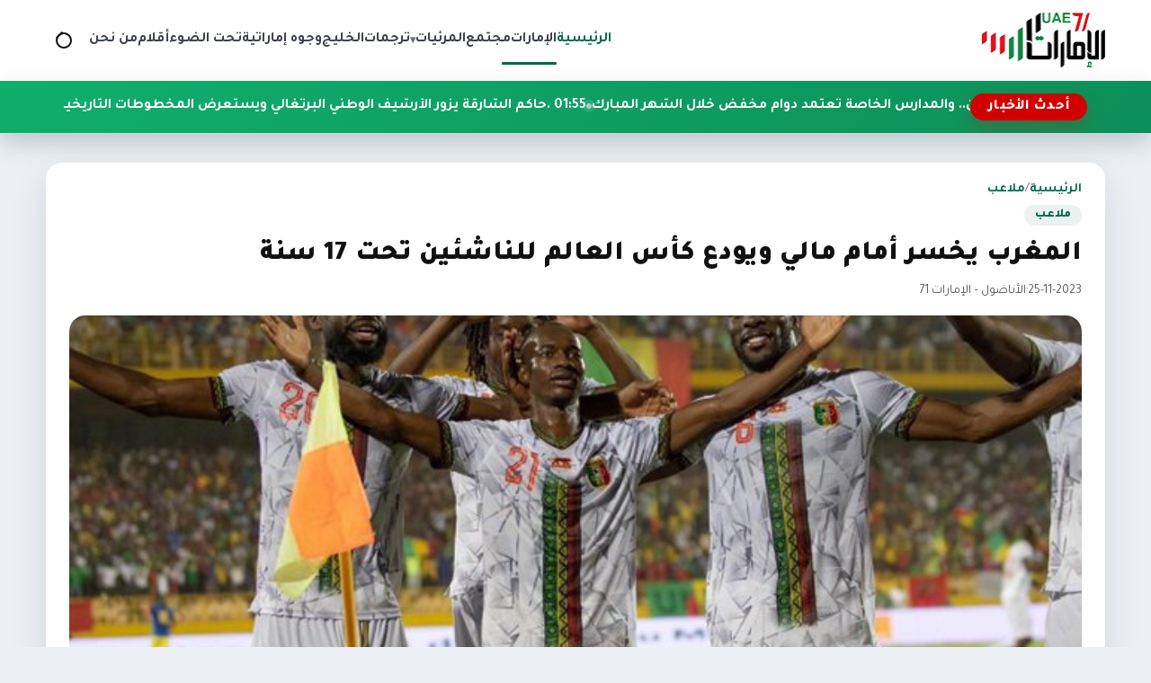

--- FILE ---
content_type: text/html; charset=utf-8
request_url: https://uae71.com/posts/109787
body_size: 8804
content:
<!DOCTYPE html>
<html lang="ar" dir="rtl">
<head>
    <meta charset="utf-8"/>
<meta http-equiv="X-UA-Compatible" content="IE=edge"/>
<meta name="viewport" content="width=device-width, initial-scale=1"/>
<meta name="csrf-token" content="Jl2znGYULf6OAY8TrMEB18wrOAFKuFDZyCgE2aJ5"/>

<link rel="icon" href="https://uae71.com/assets/site/images/logo.png?v=1">
<link rel="icon" type="image/png" sizes="32x32" href="https://uae71.com/assets/site/images/logo.png?v=1">
<link rel="icon" type="image/png" sizes="16x16" href="https://uae71.com/assets/site/images/logo.png?v=1">
<link rel="apple-touch-icon" sizes="180x180" href="https://uae71.com/assets/site/images/logo.png?v=1">
<meta name="theme-color" content="#006a4e">

            <meta property="og:site_name" content="uae71 | الامارات 71">
    <link rel="amphtml" href="https://uae71.com/posts/109787">
    <link rel="canonical" href="https://uae71.com/posts/109787">

    <meta name="twitter:card" content="summary_large_image"/>
    <meta name="twitter:site" content="@UAE71news"/>
    <meta property="og:locale" content="ar_AR"/>
    <meta property="og:title" content="المغرب يخسر أمام مالي ويودع كأس العالم للناشئين تحت 17 سنة"/>
    <meta property="og:url" content="https://uae71.com/posts/109787"/>
    <meta property="og:description" content="ودع المنتخب المغرب، منافسات بطولة كأس العالم للناشئين تحت 17 عاما المقامة في إندونيسيا، عقب الخسارة أمام نظيره المالي بهدف دون رد"/>
    <meta name="description" content="ودع المنتخب المغرب، منافسات بطولة كأس العالم للناشئين تحت 17 عاما المقامة في إندونيسيا، عقب الخسارة أمام نظيره المالي بهدف دون رد"/>
    <meta property="og:image" content="https://uae71.com/File/2018/Images/posts/2dc5e6cd0cff6fadc2f61360f47d5aeab8efc8e7"/>
    <meta property="og:image:width" content="700"/>
    <meta property="og:image:height" content="440"/>
    <meta property="og:type" content="article"/>
    <meta property="article:published_time" content="2023-11-25 18:54:01"/>
    <meta property="article:modified_time" content="2023-11-25 18:54:01"/>
    <meta property="og:updated_time" content="2023-11-25 18:54:01"/>
    <title>المغرب يخسر أمام مالي ويودع كأس العالم للناشئين تحت 17 سنة</title>
<link rel="preconnect" href="https://fonts.googleapis.com"/>
<link rel="preconnect" href="https://fonts.gstatic.com" crossorigin/>
<link href="https://fonts.googleapis.com/css2?family=Tajawal:wght@400;700;800;900&display=swap" rel="stylesheet"/>
<link rel="stylesheet" href="https://cdn.jsdelivr.net/npm/swiper@11/swiper-bundle.min.css"/>
<link rel="stylesheet" href="https://uae71.com/assets/tailwind/css/main.css?v=21"/>
        <style>
        /* ===== Timeline for article paragraphs (RIGHT SIDE) ===== */
        .article-body {
            position: relative;
            display: grid;
            gap: 18px;
            padding-right: 48px; /* مساحة للتايم لاين يمين */
        }


        /* كل فقرة */
        .article-body p[data-timeline-item] {
            position: relative;
            margin: 0;
            padding-right: 14px;
            line-height: 1.9;
        }

        /* الدوت */
        .article-body p[data-timeline-item]::before {
            content: '';
            width: 11px;
            height: 11px;
            border-radius: 50%;
            position: absolute;
            right: -30px; /* 👈 الدوت يمين الفقرة */
            top: 10px;
            background: #fff;
            border: 2px solid #0faf6c;
            box-shadow: 0 0 0 4px rgba(15, 175, 108, 0.12);
            transition: 200ms ease;
        }

        /* لما الفقرة تتقري */
        .article-body p[data-timeline-item].read::before {
            background: #0c8f58;
            border-color: #0c8f58;
            box-shadow: 0 0 0 4px rgba(12, 143, 88, 0.2);
        }

        /* الخط الصغير بعد الدوت */
        .article-body p[data-timeline-item]:not(:last-of-type)::after {
            content: '';
            position: absolute;
            right: -24px;
            top: 22px;
            width: 2px;
            height: calc(100% + 14px);
            background: rgba(12, 143, 88, 0.18);
        }

        .article-body p[data-timeline-item].read:not(:last-of-type)::after {
            background: linear-gradient(
                    180deg,
                    rgba(12, 143, 88, 0.36) 0%,
                    rgba(12, 143, 88, 0.54) 100%
            );
        }

        @media (max-width: 768px) {
            .article-body p img {
                width: 100% !important;
                height: auto !important;
            }

            .article-body {
                padding-right: 14px;
            }

            .article-body p[data-timeline-item] {
                padding-right: 4px;
            }

            .article-body p[data-timeline-item]::before {
                right: -18px; /* كانت -30px */
                top: 9px;
                width: 9px; /* كانت 11px */
                height: 9px;
                box-shadow: 0 0 0 3px rgba(15, 175, 108, 0.12);
            }

            .article-body p[data-timeline-item]:not(:last-of-type)::after {
                right: -14px; /* كانت -24px */
                top: 20px;
                height: calc(100% + 10px);
            }
        }
    </style>
</head>
<body>
<header class="site-header">
    <nav class="main-nav" aria-label="التنقل الرئيسي">
        <a class="brand" href="https://uae71.com" aria-label="الإمارات71">
            <img src="https://uae71.com/assets/site/images/logo.png?v=1" alt="الإمارات71" width="140" height="60"
                 class="brand__logo"/>
        </a>

        <button class="nav-toggle" type="button" aria-expanded="false" aria-controls="primary-menu">
            <span class="nav-toggle__icon" aria-hidden="true"></span>
            <span class="visually-hidden">تبديل القائمة</span>
        </button>

        <div class="nav-links" id="primary-menu" role="menubar">
            <a href="https://uae71.com" aria-current="page" role="menuitem">الرئيسية</a>
                                            <a role="menuitem"
                   href="https://uae71.com/category/1/الإمارات">الإمارات</a>
                                            <a role="menuitem"
                   href="https://uae71.com/category/7/مجتمع">مجتمع</a>
                                                
                    <div class="nav-item nav-item--has-dropdown" data-dropdown>
                        <button
                                type="button"
                                class="nav-link nav-dropdown-toggle"
                                aria-haspopup="true"
                                aria-expanded="false"
                                data-dropdown-toggle
                        >
                            المرئيات
                            <span class="nav-caret" aria-hidden="true">▾</span>
                        </button>

                        <div class="nav-dropdown" role="menu" aria-label="المرئيات" data-dropdown-menu>
                            <a role="menuitem" class="nav-dropdown__item" href="https://uae71.com/videos?category_id=2">فيديوغراف</a>
                            <a role="menuitem" class="nav-dropdown__item" href="https://uae71.com/videos?category_id=1">وثائقيات
                                الإمارات 71
                            </a>
                        </div>
                    </div>

                                <a role="menuitem"
                   href="https://uae71.com/category/15/ترجمات">ترجمات</a>
                                            <a role="menuitem"
                   href="https://uae71.com/category/2/الخليج">الخليج</a>
                                            <a role="menuitem"
                   href="https://uae71.com/category/14/وجوه إماراتية">وجوه إماراتية</a>
                                            <a role="menuitem"
                   href="https://uae71.com/category/6/تحت الضوء">تحت الضوء</a>
                                            <a role="menuitem"
                   href="https://uae71.com/category/11/أقلام">أقلام</a>
                        <a role="menuitem" href="https://uae71.com/about">من نحن</a>
        </div>

        <!-- ✅ زر أيقونة البحث -->
        <button class="nav-search-toggle"
                type="button"
                data-search-toggle
                aria-label="فتح البحث في الموقع">
            <span class="nav-search-toggle__icon" aria-hidden="true"></span>
            <span class="visually-hidden">بحث</span>
        </button>
    </nav>
    <div class="site-search" data-search-bar>
        <form class="site-search__form" action="https://uae71.com/search" method="get" role="search">
            <label class="visually-hidden" for="site-search-input">ابحث في الإمارات71</label>
            <input id="site-search-input"
                   type="search"
                   name="q"
                   placeholder="ابحث في الإمارات71..."
                   autocomplete="off"/>

            <button class="site-search__submit" type="submit">
                بحث
            </button>

            <button class="site-search__close"
                    type="button"
                    data-search-close
                    aria-label="إغلاق البحث">
                ✕
            </button>
        </form>
    </div>

    <div class="news-ticker" aria-label="أحدث الأخبار" data-news-ticker>
        <div class="news-ticker__inner">
            <span class="news-ticker__label">أحدث الأخبار</span>
            <div class="news-ticker__marquee">
                <div class="news-ticker__content" data-news-ticker-content>
                                                                <a class="news-ticker__item" href="https://uae71.com/posts/120151">
                            <span>01:58 . </span>
                            أسبوع إجازة قبل رمضان.. والمدارس الخاصة تعتمد دوام مخفّض خلال الشهر المبارك
                        </a>
                                            <a class="news-ticker__item" href="https://uae71.com/posts/120150">
                            <span>01:55 . </span>
                            حاكم الشارقة يزور الأرشيف الوطني البرتغالي ويستعرض المخطوطات التاريخية النادرة
                        </a>
                                            <a class="news-ticker__item" href="https://uae71.com/posts/120149">
                            <span>01:55 . </span>
                            فورين بوليسي: السعودية والإمارات تتصارعان على قيادة الخليج وصراع اليمن أبرز فصوله
                        </a>
                                            <a class="news-ticker__item" href="https://uae71.com/posts/120145">
                            <span>11:49 . </span>
                            وزير الدفاع السعودي يقود تحركًا دبلوماسيًا مكثفًا لاحتواء مواجهة أميركية-إيرانية
                        </a>
                                            <a class="news-ticker__item" href="https://uae71.com/posts/120146">
                            <span>11:45 . </span>
                            قرقاش: دول الخليج ترفض الزج بأراضيها في أي مواجهة مع إيران
                        </a>
                                            <a class="news-ticker__item" href="https://uae71.com/posts/120147">
                            <span>11:45 . </span>
                            أردوغان في الرياض والقاهرة مطلع فبراير.. جولة إقليمية تعكس تشكّل محور تنسيقي جديد في المنطقة
                        </a>
                                            <a class="news-ticker__item" href="https://uae71.com/posts/120148">
                            <span>11:44 . </span>
                            القضاء الكويتي يرفض تسليم فلسطيني مطلوب لفرنسا
                        </a>
                                            <a class="news-ticker__item" href="https://uae71.com/posts/120144">
                            <span>12:37 . </span>
                            سياسي بريطاني متطرف يشيد بدور أبوظبي في محاربة الإسلاميين
                        </a>
                                            <a class="news-ticker__item" href="https://uae71.com/posts/120143">
                            <span>12:41 . </span>
                            &quot;إيكاد&quot;: شبكة رقمية مرتبطة بأبوظبي تقود حملة ممنهجة لتصنيع الإسلاموفوبيا في أوروبا
                        </a>
                                            <a class="news-ticker__item" href="https://uae71.com/posts/120142">
                            <span>12:08 . </span>
                            الإمارات وأذربيجان تبحثان تعزيز التعاون العسكري والدفاعي
                        </a>
                                            <a class="news-ticker__item" href="https://uae71.com/posts/120141">
                            <span>12:04 . </span>
                            شكاوى من ازدحام مروري في الشارقة وممارسات غير نظامية في دبي
                        </a>
                                            <a class="news-ticker__item" href="https://uae71.com/posts/120140">
                            <span>12:02 . </span>
                            أبوظبي تستضيف استئناف المباحثات الثلاثية حول أوكرانيا مطلع فبراير
                        </a>
                                            <a class="news-ticker__item" href="https://uae71.com/posts/120139">
                            <span>11:50 . </span>
                            السعودية تنفي شائعات رفض استقبال طحنون بن زايد
                        </a>
                                            <a class="news-ticker__item" href="https://uae71.com/posts/120138">
                            <span>11:48 . </span>
                            رئيس الدولة يبحث مع وزير الدفاع الكويتي التعاون المشترك
                        </a>
                                            <a class="news-ticker__item" href="https://uae71.com/posts/120137">
                            <span>12:38 . </span>
                            &quot;التوطين&quot;: قانون التعليم العالي الجديد ينقل المؤسسات من الرقابة إلى الشراكة
                        </a>
                                            <a class="news-ticker__item" href="https://uae71.com/posts/120136">
                            <span>12:33 . </span>
                            &quot;الصحة&quot; تطلق &quot;مختبر المقصف المدرسي&quot; لإشراك الطلبة في تطوير الوجبات الصحية
                        </a>
                                    </div>
            </div>
        </div>
    </div>
    <div class="nav-overlay" hidden></div>
</header><main>
        
    <article class="article-layout" itemscope itemtype="https://schema.org/NewsArticle">

        
        <header class="article-header">
            <div class="page-hero__breadcrumb">
                <a href="https://uae71.com">الرئيسية</a>
                <span>/</span>
                <a href="https://uae71.com/category/5/ملاعب">ملاعب</a>
            </div>

            <span class="article-category" itemprop="articleSection">ملاعب</span>

            <h1 class="article-title" itemprop="headline">
                المغرب يخسر أمام مالي ويودع كأس العالم للناشئين تحت 17 سنة
            </h1>

            <div class="article-meta">
                                    <span itemprop="datePublished" content="2023-11-25">25-11-2023</span>
                
                <span>·</span>

                                    <span>الأناضول – الإمارات 71</span>
                            </div>

            
                    </header>

        
        <figure class="article-figure">
            <img src="https://uae71.com/File/2018/Images/posts/2dc5e6cd0cff6fadc2f61360f47d5aeab8efc8e7" alt="المغرب يخسر أمام مالي ويودع كأس العالم للناشئين تحت 17 سنة" itemprop="image"
                 loading="lazy">
                    </figure>

        
        <div class="article-body" itemprop="articleBody">
            <p>ودع المنتخب المغرب، منافسات بطولة كأس العالم للناشئين تحت 17 عاما المقامة في إندونيسيا، عقب الخسارة أمام نظيره المالي بهدف دون رد اليوم&nbsp;السبت، على ملعب &quot;ماناهان&quot;، ضمن الدور ربع النهائي من البطولة.</p>

<p>سجل هدف المباراة الوحيد اللاعب ابراهيم ديارا في الدقيقة 81 من عمر اللقاء من تسديدة قوية بعد خروج خاطئ لحارس مرمى المنتخب المغربي مانحا فريقه العبور إلى الدور نصف النهائي.</p>

<p>وأضاع &quot;أشبال الأطلس&quot; فرصة تكرار إنجاز منتخب بلادهم الأول عندما تأهل إلى الدور نصف النهائي في مونديال قطر 2022، لأول مرة في تاريخه، قبل أن يكتفى بإحراز المركز الرابع.</p>

<p>وبفوز المنتخب المالي، حجز الأخير مقعدا في نصف نهائي المونديال، وضرب موعدا، الثلاثاء المقبل، مع نظيره الفرنسي الذي تغلب بدوره على أوزبكستان بنفس النتيجة.</p>

<p>وتستضيف إندونيسيا النسخة التاسعة عشرة من منافسات البطولة في الفترة من 10 نوفمبر&nbsp;حتى 2 ديسمبر 2023 بمشاركة 24 منتخبا.</p>
        </div>

        
        <footer class="article-footer">

            <div class="article-share">
                <span class="share-label">مشاركة الخبر</span>

                <div class="share-buttons">
                    <a class="share-button share-button--facebook" target="_blank" rel="noopener"
                       href="https://www.facebook.com/sharer/sharer.php?u=https://uae71.com/posts/109787" aria-label="مشاركة على فيسبوك">
                        <svg viewBox="0 0 24 24" aria-hidden="true">
                            <path fill="currentColor"
                                  d="M22 12a10 10 0 1 0-11.5 9.87v-6.99h-2.4V12h2.4V9.8c0-2.37 1.42-3.68 3.6-3.68 1.04 0 2.13.19 2.13.19v2.34h-1.2c-1.18 0-1.55.73-1.55 1.48V12h2.64l-.42 2.88h-2.22v6.99A10 10 0 0 0 22 12Z"/>
                        </svg>
                        فيسبوك
                    </a>

                    <a class="share-button share-button--x" target="_blank" rel="noopener"
                       href="https://twitter.com/intent/tweet?text=%D8%A7%D9%84%D9%85%D8%BA%D8%B1%D8%A8+%D9%8A%D8%AE%D8%B3%D8%B1+%D8%A3%D9%85%D8%A7%D9%85+%D9%85%D8%A7%D9%84%D9%8A+%D9%88%D9%8A%D9%88%D8%AF%D8%B9+%D9%83%D8%A3%D8%B3+%D8%A7%D9%84%D8%B9%D8%A7%D9%84%D9%85+%D9%84%D9%84%D9%86%D8%A7%D8%B4%D8%A6%D9%8A%D9%86+%D8%AA%D8%AD%D8%AA+17+%D8%B3%D9%86%D8%A9&amp;url=https://uae71.com/posts/109787" aria-label="مشاركة على إكس">
                        <svg viewBox="0 0 24 24" aria-hidden="true">
                            <path fill="currentColor"
                                  d="M4 4h3l4.46 5.84L16.54 4H20l-6.74 8.05L20 20h-3l-4.9-6.18L6.9 20H4l7-8.32L4 4Z"/>
                        </svg>
                        إكس
                    </a>

                    <a class="share-button share-button--whatsapp" target="_blank" rel="noopener"
                       href="https://wa.me/?text=https://uae71.com/posts/109787" aria-label="مشاركة على واتساب">
                        <svg viewBox="0 0 24 24" aria-hidden="true">
                            <path fill="currentColor"
                                  d="M12.01 2C6.49 2 2 6.26 2 11.78c0 1.85.5 3.58 1.37 5.08L2 22l5.32-1.35a10 10 0 0 0 4.69 1.14h.01c5.52 0 10-4.26 10-9.78C22.03 6.26 17.54 2 12.01 2Zm5.32 13.62c-.22.63-1.3 1.2-1.8 1.26-.46.05-1.04.07-1.68-.11-.39-.12-.89-.29-1.53-.58-2.7-1.18-4.45-3.93-4.59-4.11-.13-.18-1.1-1.46-1.05-2.79.03-.74.44-1.5 1.2-1.94.3-.18.72-.26 1.2-.26.15 0 .29 0 .41.01.36.02.55.04.79.61.3.72.98 2.49 1.06 2.67.08.18.13.38.02.61-.11.24-.17.38-.33.58-.16.2-.35.45-.5.6-.17.17-.35.35-.15.67.2.32.9 1.45 1.94 2.34 1.33 1.15 2.45 1.51 2.83 1.67.29.12.62.09.83-.14.26-.28.58-.74.91-1.2.23-.33.52-.37.83-.25.3.12 1.91.9 2.24 1.07.33.17.55.25.63.39.08.14.08.8-.14 1.43Z"/>
                        </svg>
                        واتساب
                    </a>

                    <a class="share-button" target="_blank" rel="noopener"
                       href="https://uae71.com/pdf/109787" aria-label="تحميل PDF">
                        <svg viewBox="0 0 24 24" aria-hidden="true">
                            <path fill="currentColor"
                                  d="M6 2h9l5 5v15a2 2 0 0 1-2 2H6a2 2 0 0 1-2-2V4a2 2 0 0 1 2-2Zm8 1.5V8h4.5L14 3.5Z"/>
                        </svg>
                        PDF
                    </a>
                </div>
            </div>

            <div class="tag-chips" aria-label="التنقل بين الأخبار">
                                    <a class="tag-chip" href="https://uae71.com/posts/109777">‹ السابق</a>
                
                                    <a class="tag-chip" href="https://uae71.com/posts/109794">التالي ›</a>
                            </div>
        </footer>
    </article>

    
            <section class="related-block" aria-labelledby="related-category">
            <div class="related-block__header">
                <h2 class="related-block__title" id="related-category">مواضيع ذات صلة</h2>
                <a class="tag-chip" href="https://uae71.com/category/5/ملاعب">المزيد من القسم</a>
            </div>

            <div class="news-grid">
                                    <article class="news-card">
                        <a class="news-card__link" href="https://uae71.com/posts/118108" title="العين يختتم مشواره في كأس العالم للأندية بالفوز على الوداد المغربي">
                            <div class="news-card__image">
                                <img src="https://uae71.com/File/2018/Images/posts/c236893d00b6d7d3bca65e9cdf522077ca6b7442" alt="العين يختتم مشواره في كأس العالم للأندية بالفوز على الوداد المغربي"
                                     loading="lazy"/>
                            </div>
                            <div class="news-card__body">
                                <h3 class="news-card__title">العين يختتم مشواره في كأس العالم للأندية بالفوز على الوداد المغربي</h3>
                                <div class="card-meta">
                                    <span>27 | يونيو 2025</span>
                                                                            <span class="card-meta__tag"
                                                                                      >
                                            مجتمع
                                        </span>
                                                                    </div>
                            </div>
                        </a>
                    </article>
                                    <article class="news-card">
                        <a class="news-card__link" href="https://uae71.com/posts/118035" title="العين يسقط أمام يوفنتوس بخماسية قاسية في مستهل مشواره بمونديال الأندية">
                            <div class="news-card__image">
                                <img src="https://uae71.com/File/2018/Images/posts/6ef7ec20703257deb0a1149f546dcc085e82bb9a" alt="العين يسقط أمام يوفنتوس بخماسية قاسية في مستهل مشواره بمونديال الأندية"
                                     loading="lazy"/>
                            </div>
                            <div class="news-card__body">
                                <h3 class="news-card__title">العين يسقط أمام يوفنتوس بخماسية قاسية في مستهل مشواره بمونديال الأندية</h3>
                                <div class="card-meta">
                                    <span>20 | يونيو 2025</span>
                                                                            <span class="card-meta__tag"
                                                                                      >
                                            مجتمع
                                        </span>
                                                                    </div>
                            </div>
                        </a>
                    </article>
                                    <article class="news-card">
                        <a class="news-card__link" href="https://uae71.com/posts/117794" title="الإمارات تفوز باستضافة كأس العالم لهوكي الجليد العام المقبل">
                            <div class="news-card__image">
                                <img src="https://uae71.com/File/2018/Images/posts/52bc8e7052170c1f85c18ae53a8580ab02fc3ba7" alt="الإمارات تفوز باستضافة كأس العالم لهوكي الجليد العام المقبل"
                                     loading="lazy"/>
                            </div>
                            <div class="news-card__body">
                                <h3 class="news-card__title">الإمارات تفوز باستضافة كأس العالم لهوكي الجليد العام المقبل</h3>
                                <div class="card-meta">
                                    <span>25 | مايو 2025</span>
                                                                            <span class="card-meta__tag"
                                                                                      >
                                            مجتمع
                                        </span>
                                                                    </div>
                            </div>
                        </a>
                    </article>
                                    <article class="news-card">
                        <a class="news-card__link" href="https://uae71.com/posts/115709" title="العين يواجه مانشستر سيتي ويوفنتوس والوداد في كأس العالم للأندية">
                            <div class="news-card__image">
                                <img src="https://uae71.com/File/2018/Images/posts/a000798984e7e2723cb8df46fc79684e0bc699a3" alt="العين يواجه مانشستر سيتي ويوفنتوس والوداد في كأس العالم للأندية"
                                     loading="lazy"/>
                            </div>
                            <div class="news-card__body">
                                <h3 class="news-card__title">العين يواجه مانشستر سيتي ويوفنتوس والوداد في كأس العالم للأندية</h3>
                                <div class="card-meta">
                                    <span>06 | ديسمبر 2024</span>
                                                                            <span class="card-meta__tag"
                                                                                                style="--tag-color: #d34c16;"
                                                                                      >
                                            ملاعب
                                        </span>
                                                                    </div>
                            </div>
                        </a>
                    </article>
                            </div>
        </section>
    
</main>
<footer class="site-footer">
    <div class="footer-inner">
        <div class="footer-brand">
            <img src="https://uae71.com/assets/site/images/logo.png" alt="شعار الإمارات71" class="footer-brand__logo"
                 loading="lazy"/>
            <p class="footer-brand__text">
                موقع الامارات 71 الاخباري
            </p>
            <div class="footer-social">
                <div class="footer-social">
                                            <a href="https://www.youtube.com/user/TheEmirates71" aria-label="icon-youtube" target="_blank" rel="noopener">
                            
                                                                                                                                        <svg width="18" height="18" viewBox="0 0 24 24" aria-hidden="true">
                                            <path fill="currentColor"
                                                  d="M21.6 7.2a2.5 2.5 0 0 0-1.75-1.76C18.25 5 12 5 12 5s-6.25 0-7.85.44A2.5 2.5 0 0 0 2.4 7.2 26.3 26.3 0 0 0 2 12a26.3 26.3 0 0 0 .4 4.8 2.5 2.5 0 0 0 1.75 1.76C5.75 19 12 19 12 19s6.25 0 7.85-.44A2.5 2.5 0 0 0 21.6 16.8 26.3 26.3 0 0 0 22 12a26.3 26.3 0 0 0-.4-4.8ZM10 15.3V8.7L15.2 12Z"/>
                                        </svg>
                                                                                            </a>
                                            <a href="https://twitter.com/UAE71news" aria-label="icon-twitter" target="_blank" rel="noopener">
                            
                                                                                                    <svg width="18" height="18" viewBox="0 0 24 24" aria-hidden="true">
                                            <path fill="currentColor"
                                                  d="M4 4h3l4.46 5.84L16.54 4H20l-6.74 8.05L20 20h-3l-4.9-6.18L6.9 20H4l7-8.32L4 4Z"/>
                                        </svg>
                                                                                            </a>
                                            <a href="https://www.facebook.com/UAE71news" aria-label="icon-facebook" target="_blank" rel="noopener">
                            
                                                                                                                                        <svg width="18" height="18" viewBox="0 0 24 24" aria-hidden="true">
                                            <path fill="currentColor"
                                                  d="M22 12a10 10 0 1 0-11.5 9.87v-6.99h-2.4V12h2.4V9.8c0-2.37 1.42-3.68 3.6-3.68 1.04 0 2.13.19 2.13.19v2.34h-1.2c-1.18 0-1.55.73-1.55 1.48V12h2.64l-.42 2.88h-2.22v6.99A10 10 0 0 0 22 12Z"/>
                                        </svg>
                                                                                            </a>
                                    </div>
            </div>
        </div>
        
        <div class="footer-columns">
            
                            <div class="footer-column">
                    <ul>
                                                    <li>
                                <a href="https://uae71.com" title="الرئيسية">
                                    الرئيسية
                                </a>
                            </li>
                                                    <li>
                                <a href="https://uae71.com/category/1/الإمارات" title="الإمارات">
                                    الإمارات
                                </a>
                            </li>
                                                    <li>
                                <a href="https://uae71.com/category/7/مجتمع" title="مجتمع">
                                    مجتمع
                                </a>
                            </li>
                                                    <li>
                                <a href="https://uae71.com/videos?category_id=2" title="فيديوغراف">
                                    فيديوغراف
                                </a>
                            </li>
                                            </ul>
                </div>
                            <div class="footer-column">
                    <ul>
                                                    <li>
                                <a href="https://uae71.com/videos?category_id=1" title="وثائقيات الإمارات 71">
                                    وثائقيات الإمارات 71
                                </a>
                            </li>
                                                    <li>
                                <a href="https://uae71.com/category/15/ترجمات" title="ترجمات">
                                    ترجمات
                                </a>
                            </li>
                                                    <li>
                                <a href="https://uae71.com/category/2/الخليج" title="الخليج">
                                    الخليج
                                </a>
                            </li>
                                                    <li>
                                <a href="https://uae71.com/category/14/وجوه إماراتية" title="وجوه إماراتية">
                                    وجوه إماراتية
                                </a>
                            </li>
                                            </ul>
                </div>
                            <div class="footer-column">
                    <ul>
                                                    <li>
                                <a href="https://uae71.com/category/6/تحت الضوء" title="تحت الضوء">
                                    تحت الضوء
                                </a>
                            </li>
                                                    <li>
                                <a href="https://uae71.com/category/11/أقلام" title="أقلام">
                                    أقلام
                                </a>
                            </li>
                                                    <li>
                                <a href="https://uae71.com/about" title="من نحن">
                                    من نحن
                                </a>
                            </li>
                                            </ul>
                </div>
            
        </div>
    </div>
    <div class="footer-bottom">جميع الحقوق محفوظة © الإمارات71 2026.</div>
</footer>

<script src="https://cdn.jsdelivr.net/npm/swiper@11/swiper-bundle.min.js"></script>
<script src="https://uae71.com/assets/tailwind/js/main.js?v=3"></script>
<script>
    document.addEventListener('DOMContentLoaded', function () {
        const searchToggle = document.querySelector('[data-search-toggle]');
        const searchBar = document.querySelector('[data-search-bar]');
        const searchInput = searchBar ? searchBar.querySelector('input[type="search"]') : null;
        const searchClose = searchBar ? searchBar.querySelector('[data-search-close]') : null;

        if (!searchToggle || !searchBar) {
            return;
        }

        function openSearch() {
            searchBar.classList.add('is-open');
            searchToggle.classList.add('nav-search-toggle--active');
            if (searchInput) {
                setTimeout(() => searchInput.focus(), 150);
            }
        }

        function closeSearch() {
            searchBar.classList.remove('is-open');
            searchToggle.classList.remove('nav-search-toggle--active');
        }

        function toggleSearch() {
            if (searchBar.classList.contains('is-open')) {
                closeSearch();
            } else {
                openSearch();
            }
        }

        searchToggle.addEventListener('click', toggleSearch);

        if (searchClose) {
            searchClose.addEventListener('click', closeSearch);
        }

        // إغلاق بالـ Escape
        document.addEventListener('keydown', function (e) {
            if (e.key === 'Escape' || e.key === 'Esc') {
                closeSearch();
            }
        });
        const dropdowns = document.querySelectorAll('[data-dropdown]');

        function closeAll(except = null) {
            dropdowns.forEach(dd => {
                if (dd !== except) {
                    dd.classList.remove('is-open');
                    const btn = dd.querySelector('[data-dropdown-toggle]');
                    if (btn) btn.setAttribute('aria-expanded', 'false');
                }
            });
        }

        dropdowns.forEach(dd => {
            const btn = dd.querySelector('[data-dropdown-toggle]');
            const menu = dd.querySelector('[data-dropdown-menu]');
            if (!btn || !menu) return;

            btn.addEventListener('click', (e) => {
                // في الديسكتوب هيفتح بالهوفر أصلاً، لكن الكليك مش مشكلة
                e.preventDefault();
                const isOpen = dd.classList.contains('is-open');
                closeAll(dd);
                dd.classList.toggle('is-open', !isOpen);
                btn.setAttribute('aria-expanded', String(!isOpen));
            });
        });

        // close on outside click
        document.addEventListener('click', (e) => {
            const inside = e.target.closest('[data-dropdown]');
            if (!inside) closeAll();
        });

        // close on ESC
        document.addEventListener('keydown', (e) => {
            if (e.key === 'Escape') closeAll();
        });
    });
</script>
<script async src="https://www.googletagmanager.com/gtag/js?id=UA-173222210-1"></script>

<script>
    <!-- Global site tag (gtag.js) - Google Analytics -->
    window.dataLayer = window.dataLayer || [];

    function gtag() {
        dataLayer.push(arguments);
    }

    gtag('js', new Date());
    gtag('config', 'UA-173222210-1');
</script>    <script>
        document.addEventListener('DOMContentLoaded', function () {
            const body = document.querySelector('.article-body');
            if (!body) return;

            // 1) خلي كل الفقرات عناصر timeline
            const paras = Array.from(body.querySelectorAll('p'))
                .filter(p => p.textContent.trim().length > 0);

            paras.forEach(p => p.setAttribute('data-timeline-item', '1'));

            // 2) Observer: لما الفقرة تظهر في الشاشة تعتبر "مقروءة"
            const observer = new IntersectionObserver((entries) => {
                entries.forEach(entry => {
                    if (entry.isIntersecting) {
                        entry.target.classList.add('read');
                        observer.unobserve(entry.target); // مرة واحدة فقط
                    }
                });
            }, {
                root: null,
                threshold: 0.55, // عدّلها لو بدك أسرع/أبطأ
                rootMargin: '0px 0px -20% 0px'
            });

            paras.forEach(p => observer.observe(p));
        });
    </script>

<script defer src="https://static.cloudflareinsights.com/beacon.min.js/vcd15cbe7772f49c399c6a5babf22c1241717689176015" integrity="sha512-ZpsOmlRQV6y907TI0dKBHq9Md29nnaEIPlkf84rnaERnq6zvWvPUqr2ft8M1aS28oN72PdrCzSjY4U6VaAw1EQ==" data-cf-beacon='{"version":"2024.11.0","token":"d29f96ecf40447d7b12e4c6f89347ec6","r":1,"server_timing":{"name":{"cfCacheStatus":true,"cfEdge":true,"cfExtPri":true,"cfL4":true,"cfOrigin":true,"cfSpeedBrain":true},"location_startswith":null}}' crossorigin="anonymous"></script>
</body>
</html>